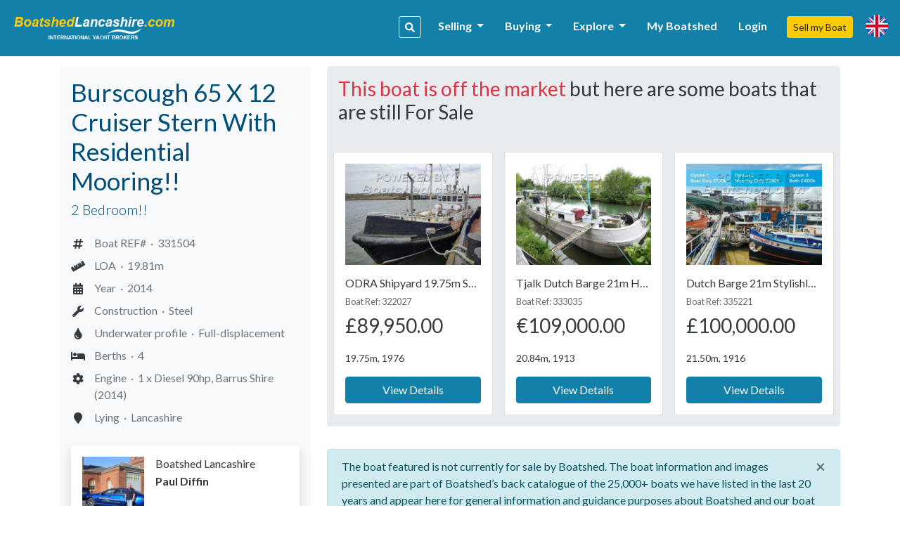

--- FILE ---
content_type: text/html; charset=UTF-8
request_url: https://lancashire.boatshed.com/burscough_65_x_12_cruiser_stern-boat-331504.html
body_size: 15297
content:
    <!DOCTYPE HTML>
<html dir="ltr" lang="" class="bs-lancashire">
<head>
    <meta charset="utf-8">
<meta name="viewport" content="width=device-width, initial-scale=1, user-scalable=no, shrink-to-fit=no">

<title>Burscough 65 X 12 Cruiser Stern With Residential Mooring!! For Sale, 19.81m, 2014</title>
<meta name="description" content="Burscough 65 X 12 Cruiser Stern With Residential Mooring!! for sale | 19.81m | 2014 | 1x diesel 90hp | Steel Construction | Full-displacement underwater profile | 4 berths | Boat REF# 331504" />
<meta name="keywords" content="Burscough 65 X 12 Cruiser Stern With Residential Mooring!!, 19.81m, 2014, 1 x diesel 90hp, Steel construction, Full-displacement underwater profile, 4 berth(s)" />
<meta name="robots" content="noindex,follow">

<meta property="og:title" content="Burscough 65 X 12 Cruiser Stern With Residential Mooring!! For Sale, 19.81m, 2014"/>
<meta property="og:type" content="company"/>
    <meta property="og:image" content="https://d385tlrw8quush.cloudfront.net/400/300/331504_fabfbfae0640a784c8912227413e0738.jpg"/>
<meta property="og:url" content="http://www.boatshed.com/burscough_65_x_12_cruiser_stern-boat-331504.html"/>
<meta property="og:site_name" content="boatshed.com"/>
<meta property="fb:app_id" content="238802569484258">
<meta property="og:description" content="Burscough 65 X 12 Cruiser Stern With Residential Mooring!! for sale | 19.81m | 2014 | 1x diesel 90hp | Steel Construction | Full-displacement underwater profile | 4 berths | Boat REF# 331504"/>
<!-- Twitter Card Markup -->
<meta name="twitter:card" content="photo" />
<meta name="twitter:site" content="@BoatshedLancs" />
<meta name="twitter:title" content="Burscough 65 X 12 Cruiser Stern With Residential Mooring!! For Sale, 19.81m, 2014" />
<meta name="twitter:image" content="https://d385tlrw8quush.cloudfront.net/400/300/331504_fabfbfae0640a784c8912227413e0738.jpg" />
<meta name="twitter:url" content="http://www.boatshed.com/burscough_65_x_12_cruiser_stern-boat-331504.html" />

<link rel="preconnect" href="https://fonts.googleapis.com">
<link rel="preconnect" href="https://fonts.gstatic.com" crossorigin>

<!-- Ahrefs -->
<meta name="ahrefs-site-verification" content="76409a1983730b0668a08d7aa1062a1bb4f275eedf65f10646340b0d8fde438c">

    <link rel="shortcut icon" href="/lib/img/logos/bs-favico.png" type="image/x-icon"/>

<!-- Lato Font -->
<link href="https://fonts.googleapis.com/css2?family=Lato:ital,wght@0,100;0,300;0,400;0,700;0,900;1,100;1,300;1,400;1,700;1,900&display=swap" rel="stylesheet">

<!-- Styles -->
<link rel="stylesheet" href="https://d385tlrw8quush.cloudfront.net/lib/frontend/dist/core/common.1765353562.p.css">

<link href="https://d385tlrw8quush.cloudfront.net/lib/css/print.css" rel="stylesheet" type="text/css" media="print" />


<meta name="facebook-domain-verification" content="" />

<script>
    <!-- Google Tag Manager -->
    var dataLayer=[];
                            
    dataLayer.push({
        'broker': {
            'broker_id':'437',
            'broker_un':'lancashire'
        },

        'user': {
                                        'sessionID':'76f84c63f5203313e4ef0b6fe7cfc028',
                                                    'loggedIn': 'false',
                    },
    });
                (function(w,d,s,l,i){w[l]=w[l]||[];w[l].push({'gtm.start':
        new Date().getTime(),event:'gtm.js'});var f=d.getElementsByTagName(s)[0],
        j=d.createElement(s),dl=l!='dataLayer'?'&l='+l:'';j.async=true;j.src=
        'https://www.googletagmanager.com/gtm.js?id='+i+dl;f.parentNode.insertBefore(j,f);
    })(window,document,'script','dataLayer','GTM-WPRMGN');
    <!-- End Google Tag Manager -->

    // Hotjar Tracking Code for https://www.boatshed.com
    (function(h,o,t,j,a,r){
        h.hj=h.hj||function(){(h.hj.q=h.hj.q||[]).push(arguments)};
        h._hjSettings={hjid:1029809,hjsv:6};
        a=o.getElementsByTagName('head')[0];
        r=o.createElement('script');r.async=1;
        r.src=t+h._hjSettings.hjid+j+h._hjSettings.hjsv;
        a.appendChild(r);
    })(window,document,'https://static.hotjar.com/c/hotjar-','.js?sv=');

    /* Broker Facebook Pixel */
        /* Broker Facebook Pixel END */
</script>
                                                    <link rel="canonical" href="https://lancashire.boatshed.com/burscough_65_x_12_cruiser_stern-boat-331504.html" />
                            
                    </head>

<body id="viewboat" class="">
<noscript>
    <!-- Google Tag Manager (noscript) -->
    <iframe src="https://www.googletagmanager.com/ns.html?id=GTM-WPRMGN"
            height="0" width="0" style="display:none;visibility:hidden"></iframe>
        <!-- End Google Tag Manager (noscript) -->
    <!-- Broker Facebook Pixel -->
        <!-- End Broker Facebook Pixel -->
</noscript>
<div>
        	    <div id="fb-root"></div>
        <script>
            window.fbAsyncInit = function() {
                FB.init({
                    appId  : '238802569484258',
                    status : true, // check login status
                    cookie : true, // enable cookies to allow the server to access the session
                    xfbml  : true,  // parse XFBML
                    channelUrl  : 'http://www.boatshed.com/channel.html', // Custom Channel URL
                    oauth : false //enables OAuth 2.0
                });
            };
            (function() {
                var e = document.createElement('script');
                e.src = document.location.protocol + '//connect.facebook.net/en_US/all.js';
                e.async = true;
                document.getElementById('fb-root').appendChild(e);
            }());
        </script>
    
                <nav class="navbar fixed-top navbar-expand-xl bs" id="siteNav">
    <div class="container pl-0 pr-0">

        <a id="logo" title="Return to home page" href="/">

            
                                                    <img src="https://d385tlrw8quush.cloudfront.net/images/brokerLogos/44aaa18ea0a248face325c7e97c80de9-boatshed-logo-brokers-website-logo-379x60_new-boatshed-lancashire.png" alt="BoatshedLancashire.com - International Yacht Brokers" />
                
                    </a>

                <ul class="nav navbar-nav ml-auto">
            <li class="nav-item">
                <a data-toggle="modal" data-target="#keywordSearchModal" class="d-inline-block d-lg-none btn btn-sm btn-outline-primary mr-3"><i class="fas fa-search"></i></a>
            </li>
        </ul>
        
        <button class="navbar-toggler" type="button" data-toggle="collapse" data-target=".navbar-collapse">
            <i class="fa fa-fw fa-bars"></i>
        </button>

        <div class="navbar-collapse navbar-responsive-collapse collapse mb-0">
            <ul class="nav navbar-nav ml-auto mt-lg-0">

                                
                                                            <li class="nav-item">
                        <a data-toggle="modal" id="navSearch" data-target="#keywordSearchModal" class="d-none d-lg-block btn btn-sm btn-outline-light mr-2 nav-search-btn" title="Search for boats"><i class="fas fa-search"></i></a>
                    </li>
                    
                                                                                                <li class="nav-item dropdown">
                                <a href="#" class="nav-link dropdown-toggle" data-toggle="dropdown" title="Selling">Selling <b class="caret"></b></a>
                                <div class="dropdown-menu">
                                                                                                                        <a class="dropdown-item" href="/aboutus/sell-my-boat" title="Sell my Boat" >
                                                                                                    Sell my Boat
                                                                                            </a>
                                                                                                                                                                <a class="dropdown-item" href="/boatbid/why_boatshed" title="Why Boatshed?" >
                                                                                                    Why Boatshed?
                                                                                            </a>
                                                                                                            </div>
                            </li>
                                                                                                                        <li class="nav-item dropdown">
                                <a href="#" class="nav-link dropdown-toggle" data-toggle="dropdown" title="Buying">Buying <b class="caret"></b></a>
                                <div class="dropdown-menu">
                                                                                                                        <a class="dropdown-item" href="/boats-for-sale/" title="Used Boats" >
                                                                                                    Used Boats
                                                                                            </a>
                                                                                                                                                                <a class="dropdown-item" href="/aboutus/how-to-buy-a-boat" title="How to buy a boat" >
                                                                                                    How to Buy a Boat
                                                                                            </a>
                                                                                                                                                                <a class="dropdown-item" href="http://www.boatbid.com" title="Boatbid" target="_blank">
                                                                                                    BoatBid
                                                                                            </a>
                                                                                                            </div>
                            </li>
                                                                                                                        <li class="nav-item dropdown">
                                <a href="#" class="nav-link dropdown-toggle" data-toggle="dropdown" title="Explore">Explore <b class="caret"></b></a>
                                <div class="dropdown-menu">
                                                                                                                        <a class="dropdown-item" href="/contact.php" title="Contact Us" >
                                                                                                    Contact Us
                                                                                            </a>
                                                                                                                                                                <a class="dropdown-item" href="/aboutus/history" title="Company History" >
                                                                                                    Company History
                                                                                            </a>
                                                                                                                                                                <a class="dropdown-item" href="/links.php" title="Links" >
                                                                                                    Links
                                                                                            </a>
                                                                                                                                                                <a class="dropdown-item" href="/aboutus/join-us" title="Join the team" >
                                                                                                    Join The Team
                                                                                            </a>
                                                                                                            </div>
                            </li>
                                            
                                                                <li class="nav-item">
                            <a class="nav-link" href="/myboatshed.php">
                                My Boatshed
                            </a>
                        </li>
                        <li class="nav-item">
                            <a class="nav-link" href="/login.php" data-toggle="modal" data-target="#myBoatshedModal">
                                Login
                            </a>
                        </li>
                                                            <li class="nav-item">
                        <a href="/aboutus/sell-my-boat" class="btn btn-sm btn-secondary">Sell my Boat</a>
                    </li>

                
                                <li class="nav-item">
                    <a class="nav-link" id="lang-icon" href="#" data-toggle="modal" data-target="#langModal" title="Language &amp; Currency">
                        <span class="d-inline-block d-lg-none text-white font-weight-bold mt-1 ml-2">Language &amp; Currency</span>
                        <span class="bs-flag-32 bs-flag-en-2x float-left float-lg-none"></span>
                    </a>
                </li>
            </ul>
        </div>
    </div>
</nav>
<div class="modal fade" id="myBoatshedModal" tabindex="-1" role="dialog">
    <div class="modal-dialog modal-lg modal-dialog-centered">
        <div class="modal-content">
            <div class="modal-body pt-4 pb-4">
                <div class="container-fluid">
                    <div class="row">
                        <button type="button" class="close" data-dismiss="modal" aria-label="Close"
                                style="position: absolute; right: 0; top: 0; padding: .75rem; z-index: 99;">
                                &times;
                        </button>
                        <div class="col-12 col-lg-6" id="signin-col">
                            <h3 class="mb-3">Login</h3>
                            <form id="login_form" action="/dologin.php" method="post" name="loginform">
                                <div class="alert alert-danger cookie-warning" role="alert">
                                    WARNING - Cookies are not enabled. You will not be able to register or login to the site until you enable cookies in your browser
                                </div>
                                                                    <input type="hidden" name="retBoat" value="331504">
                                                                <div class="form-row clearfix mb-4">

                                    <div class="input-group mb-0">
                                        <input class="form-control" type="email" id="Boatshed_Login_Email" name="Login_Email" size="30" maxlength="255" value="" placeholder="Email" required />
                                        <div class="input-group-append">
                                            <button type="submit" class="btn btn-primary" id="inlinesubmit">Login</button>
                                        </div>
                                    </div>
                                    <div class="form-check pt-1">
                                        <label class="form-check-label">
                                            <input type="checkbox" value="true" name="form_rememberme" id="form_rememberme" class="form-check-input" />
                                            Remember Me
                                        </label>
                                    </div>
                                </div>
                                                                    <h6 class="mb-2 pt-3">Alternatively,</h6>
                                    <ul>
                                                                                    <li class="mb-2">
                                                <a href="/register.php?provider=facebook&boat=331504"
                                                   class="btn btn-block btn-social-facebook text-left d-flex flex-row flex-wrap align-items-center px-0 py-1" title="Register with Facebook">
                                                                                                                                                                                                                    <i class="col-2 fab fa-facebook-f fa-2x text-center px-1 py-2 border border-light border-top-0 border-left-0 border-bottom-0"></i>
                                                    <span class="col px-3">Register with Facebook</span>
                                                </a>
                                            </li>
                                                                                    <li>
                                                <a href="/register.php?provider=google&boat=331504"
                                                   class="btn btn-block btn-social-google text-left d-flex flex-row flex-wrap align-items-center px-0 py-1" title="Register with Google">
                                                                                                                                                                                                                    <i class="col-2 fab fa-google fa-2x text-center px-1 py-2 border border-light border-top-0 border-left-0 border-bottom-0"></i>
                                                    <span class="col px-3">Register with Google</span>
                                                </a>
                                            </li>
                                                                            </ul>
                                                            </form>
                        </div>

                        <div class="col" id="register-col">
                            <h3>Why Boatshed?</h3>
                            <ul class="pb-1" style="padding-inline-start: 1.2rem;">
                                <li><p>View all of your boats statistics in real time</p></li>
                                <li><p>Create a virtual &quot;watch&quot; on boats you&#039;re interested in</p></li>
                                <li><p>Refer a boat to earn up to 20% of the brokers commission</p></li>
                            </ul>

                            <a href="
                                                                            /register.php?boat=331504
                                                                        "
                               class="btn btn-lg btn-block btn-primary">
                                Register for free
                            </a>

                        </div>
                    </div>
                </div>
            </div>
        </div>
    </div>
</div><div class="modal fade" id="langModal" tabindex="-1" role="dialog">
    <div class="modal-dialog modal-md">
        <div class="modal-content">
            <div class="modal-header">
                <h5 class="modal-title text-tertiary">
                                            Language &amp; Currency
                                    </h5>
                <button type="button" class="close" data-dismiss="modal"><span>&times;</span></button>
            </div>
            <div class="modal-body">
                                <ul class="nav nav-pills nav-justified mb-4" id="pills-tab" role="tablist">
                    <li class="nav-item">
                        <a class="nav-link active" id="pills-lang-tab" data-toggle="pill" href="#pills-lang" role="tab"><i class="fas fa-globe fa-fw mr-1"></i> Language</a>
                    </li>
                    <li class="nav-item">
                        <a class="nav-link" id="pills-currency-tab" data-toggle="pill" href="#pills-currency" role="tab"><i class="fas fa-coins fa-fw mr-1"></i> Currency</a>
                    </li>
                    <li class="nav-item">
                        <a class="nav-link" id="pills-units-tab" data-toggle="pill" href="#pills-units" role="tab"><i class="fas fa-ruler fa-fw mr-1"></i> Units</a>
                    </li>
                </ul>
                                <div class="tab-content" id="pills-tabContent">
                    <div class="tab-pane fade show active" id="pills-lang" role="tabpanel">
                        <div class="list-group">
                                                                                                <div class="list-group-item list-group-item-action lang-en active" title="English (British)"><i class="bs-flag-16 bs-flag-en"></i> English (British)</div>
                                                                                                                                <a rel="nofollow" class="list-group-item list-group-item-action lang-en-us" href="/dolocalise.php?l=en-us" title="English (US)"><i class="bs-flag-16 bs-flag-en-us"></i> English (US)</a>
                                                                                                                                <a rel="nofollow" class="list-group-item list-group-item-action lang-de" href="/dolocalise.php?l=de" title="Deutsch"><i class="bs-flag-16 bs-flag-de"></i> Deutsch</a>
                                                                                                                                <a rel="nofollow" class="list-group-item list-group-item-action lang-el" href="/dolocalise.php?l=el" title="ελληνικά"><i class="bs-flag-16 bs-flag-el"></i> ελληνικά</a>
                                                                                                                                <a rel="nofollow" class="list-group-item list-group-item-action lang-es" href="/dolocalise.php?l=es" title="Español"><i class="bs-flag-16 bs-flag-es"></i> Español</a>
                                                                                                                                <a rel="nofollow" class="list-group-item list-group-item-action lang-fr" href="/dolocalise.php?l=fr" title="Français"><i class="bs-flag-16 bs-flag-fr"></i> Français</a>
                                                                                                                                <a rel="nofollow" class="list-group-item list-group-item-action lang-hr" href="/dolocalise.php?l=hr" title="Hrvatski"><i class="bs-flag-16 bs-flag-hr"></i> Hrvatski</a>
                                                                                                                                <a rel="nofollow" class="list-group-item list-group-item-action lang-it" href="/dolocalise.php?l=it" title="Italiano"><i class="bs-flag-16 bs-flag-it"></i> Italiano</a>
                                                                                                                                <a rel="nofollow" class="list-group-item list-group-item-action lang-nl" href="/dolocalise.php?l=nl" title="Nederlands"><i class="bs-flag-16 bs-flag-nl"></i> Nederlands</a>
                                                                                                                                <a rel="nofollow" class="list-group-item list-group-item-action lang-pt" href="/dolocalise.php?l=pt" title="Português"><i class="bs-flag-16 bs-flag-pt"></i> Português</a>
                                                                                                                                <a rel="nofollow" class="list-group-item list-group-item-action lang-ru" href="/dolocalise.php?l=ru" title="русский"><i class="bs-flag-16 bs-flag-ru"></i> русский</a>
                                                                                                                                <a rel="nofollow" class="list-group-item list-group-item-action lang-ar" href="/dolocalise.php?l=ar" title=" العربية"><i class="bs-flag-16 bs-flag-ar"></i>  العربية</a>
                                                                                    </div>
                    </div>
                    <div class="tab-pane fade" id="pills-currency" role="tabpanel">
                        <div class="list-group">
                                                                                                <div class="list-group-item list-group-item-action active" title="&amp;pound;">&pound;</div>
                                                                                                                                <a rel="nofollow" class="list-group-item list-group-item-action" href="/docurrency.php?c=2" title="&amp;euro;">&euro;</a>
                                                                                                                                <a rel="nofollow" class="list-group-item list-group-item-action" href="/docurrency.php?c=3" title="US$">US$</a>
                                                                                                                                <a rel="nofollow" class="list-group-item list-group-item-action" href="/docurrency.php?c=4" title="C$">C$</a>
                                                                                                                                <a rel="nofollow" class="list-group-item list-group-item-action" href="/docurrency.php?c=5" title="THB฿">THB฿</a>
                                                                                                                                <a rel="nofollow" class="list-group-item list-group-item-action" href="/docurrency.php?c=6" title="A$">A$</a>
                                                                                                                                <a rel="nofollow" class="list-group-item list-group-item-action" href="/docurrency.php?c=7" title="AED">AED</a>
                                                                                                                                <a rel="nofollow" class="list-group-item list-group-item-action" href="/docurrency.php?c=8" title="BTC฿">BTC฿</a>
                                                                                                                                <a rel="nofollow" class="list-group-item list-group-item-action" href="/docurrency.php?c=9" title="NZD$">NZD$</a>
                                                                                                                                <a rel="nofollow" class="list-group-item list-group-item-action" href="/docurrency.php?c=10" title="R">R</a>
                                                                                    </div>
                    </div>
                    <div class="tab-pane fade" id="pills-units" role="tabpanel">
                        <p class="mt-3">Length</p>
                        <div class="list-group">
                            <a rel="nofollow" class="list-group-item list-group-item-action active" href="/domeasurement.php?unit=meters">Metres</a>
                            <a rel="nofollow" class="list-group-item list-group-item-action " href="/domeasurement.php?unit=feet">Feet</a>
                        </div>
                    </div>
                </div>
            </div>
        </div>
    </div>
</div><div class="modal fade" id="keywordSearchModal" tabindex="-1" role="dialog">
    <div class="modal-dialog modal-xl">
        <div class="modal-content">
            <div class="modal-body">
                                <div class="row">
    <div class="col-12 col-md-12 col-lg-8 mb-3">
        <div class="card bg-light h-100 shadow-sm">
            <h5 class="card-header text-left">Search our catalogue</h5>
            <div class="card-body">
                <form action="/dosearch.php" method="get" class="SearchForm">
                    <div class="input-group">
                        <input type="text" class="form-control" name="q" placeholder="Name, make, model etc.">
                        <div class="input-group-append">
                            <button class="btn btn-primary" type="submit">search</button>
                        </div>
                    </div>
                </form>
                <div class="text-center text-lg-left">
                    <a href="/list-by-type" class="btn btn-outline-primary btn-sm mt-4 mx-3 mx-lg-0 mt-lg-2 mr-lg-2">Search by boat type <i class="fas fa-fw fa-angle-right"></i></a>
                    <a href="/list-by-manufacturer" class="btn btn-outline-primary btn-sm mt-4 mx-3 mx-lg-0 mt-lg-2 mr-lg-2">Search by make/model <i class="fas fa-fw fa-angle-right"></i></a>
                </div>
            </div>
        </div>
    </div>

    <div class="col-12 col-md-12 col-lg-4 mb-3">
        <div class="card h-100 shadow-sm">
            <h5 class="card-header text-left">Go direct, enter a boat reference</h5>
            <div class="card-body">
                <form action="/viewboat.php" method="get" class="SearchForm">
                    <div class="input-group">
                        <div class="input-group-prepend">
                            <span class="input-group-text" id="inputGroup-sizing-sm"> <i class="fas fa-fw fa-hashtag"></i></span>
                        </div>
                        <input type="number" class="form-control" name="boat" placeholder="e.g. #123456" required>
                        <div class="input-group-append">
                            <button class="btn btn-outline-primary" type="submit">Go
                            </button>
                        </div>
                    </div>
                </form>
            </div>
        </div>
    </div>
</div>                <div class="text-center my-2 my-lg-0">
                    <a href="/used-boats-for-sale" class="btn btn-secondary btn-sm">More Options</a>
                </div>
            </div>
        </div>
    </div>
</div>            <!--[if lt IE 9]>
    <div class="alert alert-info">You are using an <strong>outdated</strong> browser. Please <a href="http://browsehappy.com/">upgrade your browser</a> to improve your experience.</div>
    <![endif]-->

                
                <div id="body" class="container mt-4 mb-5">
            <div class="cookie-warning d-none">
                <div class="row">
                    <div class="col-md-12">
                        <div class="alert alert-danger" style="padding: 2rem">
                            <span class="fa fa-warning"></span> This website requires cookies to work. Your browser is blocking cookies and so you will be unable to register or login.
                            <a href="https://www.whatismybrowser.com/guides/how-to-enable-cookies/auto" rel="noopener" rel="noreferrer" target="_blank" class="strong" title="How to enable Cookies">Learn how to enable cookies <span class="fa fa-external-link"></span></a>
                        </div>
                    </div>
                </div>
            </div>
            <div class="row">
                                <div class="col-md-12 col-lg-12 mb-5 mb-md-0" id="maincontent">
                    <div id="minisearch-container-main"></div>
                                        
                                            <div itemscope itemtype="http://schema.org/Product">
                <div class="d-block d-lg-none">
                            <div class="alert alert-block alert-info mt-3 mb-4">
            <button type="button" class="close" data-dismiss="alert">&times;</button>
            The boat featured is not currently for sale by Boatshed. The boat information and images presented are part of Boatshed’s back catalogue of the 25,000+ boats we have listed in the last 20 years and appear here for general information and guidance purposes about Boatshed and our boat selling systems and services
        </div>
            </div>

                
                
        <div class="row"  >
                        <div class="col-lg-4 pr-lg-2 mb-0 mb-md-4 mb-lg-0">
                <div class="p-3 bg-light rounded mb-1 mb-md-0" id="boat-sidebar">
        <h1 itemprop="name" class="text-tertiary">
         <span itemprop="brand" itemscope itemtype="http://schema.org/Brand">
             <span itemprop="name">Burscough 65 X 12 Cruiser Stern With Residential Mooring!!</span>
         </span>
    </h1>
            <h5 class="boatview_strapline lead text-tertiary">2 Bedroom!!</h5>
    
    <h5 class="body-color pt-1">

        
                        <div class="mt-1 mb-4 mb-lg-0">
                                                                                                <div itemprop="offers" itemscope itemtype="http://schema.org/Offer" class="d-none">
                        <span itemprop="priceCurrency" content="GBP" style="display:none;">&pound;</span><span 
                            itemprop="price" content="0" style="display: none;">0</span>
                        <span class="btn btn-sm btn-danger">Sold / Unavailable</span>
                        <link itemprop="availability" href="https://schema.org/OutOfStock" />
                        <a href="https://lancashire.boatshed.com/burscough_65_x_12_cruiser_stern-boat-331504.html" itemprop="url"></a>
                     </div>
                                                                                                                                                                                                                                                                                                            </div>

                        
        
    </h5>


                <div class="float-cta-mobile">
                    </div>
    

        <ul itemprop="description" class="list-unstyled">
                                                        <li class="py-1">
                                                    <i class="fas fas fa-hashtag fa-fw"></i>
                                                <span>Boat REF#&nbsp;&nbsp;&middot;&nbsp;</span>
                        <span><span id="boatRef" itemprop="sku">331504</span></span>
                    </li>
                                                                                                                                                            <li class="py-1">
                                                    <i class="fas fas fa-ruler fa-fw"></i>
                                                <span>LOA&nbsp;&nbsp;&middot;&nbsp;</span>
                        <span>19.81m</span>
                    </li>
                                                                                                <li class="py-1">
                                                    <i class="fas fas fa-calendar-alt fa-fw"></i>
                                                <span>Year&nbsp;&nbsp;&middot;&nbsp;</span>
                        <span>2014</span>
                    </li>
                                                                                                <li class="py-1">
                                                    <i class="fas fas fa-wrench fa-fw"></i>
                                                <span>Construction&nbsp;&nbsp;&middot;&nbsp;</span>
                        <span>Steel</span>
                    </li>
                                                                                                <li class="py-1">
                                                    <i class="fas fas fa-tint fa-fw"></i>
                                                <span>Underwater profile&nbsp;&nbsp;&middot;&nbsp;</span>
                        <span>Full-displacement</span>
                    </li>
                                                                                                                <li class="py-1">
                        <i class="fas fa-bed fa-fw"></i>
                        <span>Berths&nbsp;&nbsp;&middot;&nbsp;</span>
                        <span>4</span>
                    </li>
                                                                                                                <li class="py-1">
                        <i class="fas fa-cog fa-fw"></i>
                        <span>Engine&nbsp;&nbsp;&middot;&nbsp;</span>
                        <span>1 x Diesel 90hp, Barrus Shire (2014)</span>
                    </li>
                                                                <li class="py-1">
                                                    <i class="fas fas fa-map-marker fa-fw"></i>
                                                <span>Lying&nbsp;&nbsp;&middot;&nbsp;</span>
                        <span>Lancashire</span>
                    </li>
                                                                        </ul>



        


        <div class="card broker-card my-4 rounded shadow">
        <div class="card-body">
            <div class="media">
                <img class="mr-3 align-self-start img-fluid boat-broker-image"  src="https://d385tlrw8quush.cloudfront.net/linkimage-brokeradmincontact_1093_1.jpg-200-200" alt="Boatshed Lancashire"/>
                <div class="media-body d-block">
                    <div class="text-center text-lg-left">
                        <h6 class="body-color mb-1">
                                                            Boatshed Lancashire
                                                    </h6>
                        <span class="d-block body-color font-weight-bold mb-2">Paul Diffin</span>
                                            </div>
                </div>
            </div>
                <hr>
                <div class="text-center" style="line-height:1;">
                                            <a href="#friends-of-boatshed" class="view-brokers-comments font-size-sm mt-1">
                            View broker&#039;s comments
                        </a>
                                    </div>
        </div>
    </div>
        </div>
            </div>
                        <div class="col-lg-8">
                
        

    <div class="jumbotron p-3 d-none d-lg-block">
        <div class="recommended-container d-print-none">
            <h3 class="mb-3"><span class="text-danger">This boat is off the market</span> but here are some boats that are still For Sale</h3>
                                                                                
    

<div class="slider_recommendation " data-recommend-type="similar" data-recommend-location="view_boat" data-listing-type="for-sale" >
    <ul class="thumbnails row p-0 my-0" style="list-style:none; display: flex !important;">
                    <li class="col-12 col-sm-6 col-md-4 mt-4 mt-4" data-recommend-pos="0">
                <div class="card">
                    <div class="card-body">
                        <a class="ImageLink d-block" style="position:relative;">
                            <div class="image-placeholder"></div>
                        </a>
                        <div class="caption caption-placeholder p-1 mt-2">
                            <div class="caption-body-placeholder"></div>
                            <a disabled="disabled"
                               class="btn btn-disabled btn-block"><i class="icon-repeat loader"></i> Loading</a>
                        </div>
                    </div>
                </div>
            </li>
                    <li class="col-12 col-sm-6 col-md-4 mt-4 mt-4" data-recommend-pos="1">
                <div class="card">
                    <div class="card-body">
                        <a class="ImageLink d-block" style="position:relative;">
                            <div class="image-placeholder"></div>
                        </a>
                        <div class="caption caption-placeholder p-1 mt-2">
                            <div class="caption-body-placeholder"></div>
                            <a disabled="disabled"
                               class="btn btn-disabled btn-block"><i class="icon-repeat loader"></i> Loading</a>
                        </div>
                    </div>
                </div>
            </li>
                    <li class="col-12 col-sm-6 col-md-4 mt-4 mt-4" data-recommend-pos="2">
                <div class="card">
                    <div class="card-body">
                        <a class="ImageLink d-block" style="position:relative;">
                            <div class="image-placeholder"></div>
                        </a>
                        <div class="caption caption-placeholder p-1 mt-2">
                            <div class="caption-body-placeholder"></div>
                            <a disabled="disabled"
                               class="btn btn-disabled btn-block"><i class="icon-repeat loader"></i> Loading</a>
                        </div>
                    </div>
                </div>
            </li>
            </ul>
</div>        </div>
    </div>

<div class="d-none d-lg-block">
                    <div class="alert alert-block alert-info mt-3 mb-4">
            <button type="button" class="close" data-dismiss="alert">&times;</button>
            The boat featured is not currently for sale by Boatshed. The boat information and images presented are part of Boatshed’s back catalogue of the 25,000+ boats we have listed in the last 20 years and appear here for general information and guidance purposes about Boatshed and our boat selling systems and services
        </div>
    </div>




    <div class="row no-gutters mb-0">
    <div class="col-12">
                <div class="mainPhoto boat_image">
            
            
                            <span class="sold-boat-badge"></span>
            
                        <a href="#" data-toggle="modal" data-target="#inline-login-reg" onclick="">
                <img
                        itemprop="image"
                        class="rounded img-fluid"
                        id="main_boat_image"
                        src="https://d385tlrw8quush.cloudfront.net/1024/768/331504_fabfbfae0640a784c8912227413e0738.jpg"
                        title="Burscough 65 X 12 Cruiser Stern With Residential Mooring!!"
                        alt="Burscough 65 X 12 Cruiser Stern With Residential Mooring!!"
                        width="100%"
                />
            </a>
                    </div>
                <div class="boat_gallery_buttons d-flex d-print-none text-center">
                                                    <a
                        href=""
                        class="boat_phone_gallery_summary btn btn-lg btn-light flex-even py-3 text-center"
                        title=""
                                                    data-toggle="modal" data-target="#inline-login-reg"
                                                onclick=""                        onclick="$('a.fancybox').eq(0).trigger('click'); return false;"
                >
                    <i class="fas fa-images fa-fw fa-2x d-block mx-auto mb-2 text-primary"></i>
                    Photos<span class="badge badge-dark ml-2">108</span>
                </a>
                                        <a
                        href=""
                        class="boat_phone_gallery_summary btn btn-lg btn-light flex-even py-3"
                        title=""
                                                    data-toggle="modal" data-target="#inline-login-reg"
                                                onclick=""                        onclick="$('a.fancybox').eq().trigger('click'); return false;"
                >
                    <i class="fab fa-youtube fa-fw fa-2x d-block mx-auto mb-2" style="color:#ff0000;"></i>
                    Videos<span class="badge badge-dark ml-2">3</span>
                </a>
                                        <a
                        href=""
                        class="boat_phone_gallery_summary btn btn-lg btn-light flex-even py-3"
                        title=""
                                                    data-toggle="modal" data-target="#inline-login-reg"
                                                 onclick=""                        onclick="$('a.fancybox').eq().trigger('click'); return false;"
                >
                    <i class="fas fa-vr-cardboard fa-fw fa-2x d-block mx-auto mb-2 text-orange"></i>
                    360&deg; VR Photos<span class="badge badge-dark ml-2">5</span>
                </a>
                                </div>
    </div>
</div>    







    <div class="bg-light rounded mt-5">
                <ul class="nav nav-pills nav-fill mb-3 d-print-none" id="boat-details-pills">
            <li class="nav-item p-3">
                <a class="nav-link py-3 active show" id="spec-tab" data-toggle="pill" href="#spec" role="tab" aria-controls="spec" aria-selected="true">Specification</a>
            </li>
            <li class="nav-item p-3">
                <a class="nav-link py-3" id="info-tab" data-toggle="pill" href="#info" role="tab" aria-controls="info" aria-selected="false">Additional Information</a>
            </li>
        </ul>
                <div class="tab-content" id="pills-tabContent">

                        <div class="tab-pane fade show active d-print-block" id="spec" role="tabpanel" aria-labelledby="pills-home-tab">
                <div id="boat_details_container" class="p-0">
                    <div class="px-3">
                    </div>
                    <div class="card-columns">

        
                                        <div class="boat_details_section card d-inline-block">
                    <h4 class="my-3 text-tertiary">Extra Details</h4>
                                                                                                                <table width="100%" border="0" cellspacing="0" cellpadding="0" class="table table-hover table-condensed table-striped table-bordered mt-3">
                                                                    <tr class="" id="spec1-VBoat_Builder">
                                        <th class="mw-50" style="word-break: break-word; min-width: 120px;">
                                            Builder
                                        </th>
                                        <td style="word-break: break-word; text-transform: capitalize;">
                                            Burscough Boats
                                                                                                                                </td>
                                    </tr>
                                                                    <tr class="" id="spec1-VBoat_Lying">
                                        <th class="mw-50" style="word-break: break-word; min-width: 120px;">
                                            Lying
                                        </th>
                                        <td style="word-break: break-word; text-transform: capitalize;">
                                            Lancashire
                                                                                                                                </td>
                                    </tr>
                                                                    <tr class="" id="spec1-VBoat_FuelCap">
                                        <th class="mw-50" style="word-break: break-word; min-width: 120px;">
                                            Fuel capacity
                                        </th>
                                        <td style="word-break: break-word; text-transform: capitalize;">
                                            250.0 ltr (55.0 G) Total - 1 Tanks
                                                                                                                                </td>
                                    </tr>
                                                                    <tr class="" id="spec1-VBoat_WaterCap">
                                        <th class="mw-50" style="word-break: break-word; min-width: 120px;">
                                            Water capacity
                                        </th>
                                        <td style="word-break: break-word; text-transform: capitalize;">
                                            1,000.0 ltr (220.0 G) Total - 1 Tanks
                                                                                                                                </td>
                                    </tr>
                                                                    <tr class="" id="spec1-VBoat_LastSurvey">
                                        <th class="mw-50" style="word-break: break-word; min-width: 120px;">
                                            Last survey
                                        </th>
                                        <td style="word-break: break-word; text-transform: capitalize;">
                                            31/03/2022
                                                                                                                                </td>
                                    </tr>
                                                            </table>
                                                            </div>
                                                <div class="boat_details_section card d-inline-block">
                    <h4 class="my-3 text-tertiary">Mechanical</h4>
                                                                                                                <table width="100%" border="0" cellspacing="0" cellpadding="0" class="table table-hover table-condensed table-striped table-bordered mt-3">
                                                                    <tr class="" id="spec1-VBoat_Engine">
                                        <th class="mw-50" style="word-break: break-word; min-width: 120px;">
                                            Engine
                                        </th>
                                        <td style="word-break: break-word; text-transform: capitalize;">
                                            1 x Diesel 90hp
                                                                                                                                </td>
                                    </tr>
                                                                    <tr class="" id="spec1-VBoat_MakeModel">
                                        <th class="mw-50" style="word-break: break-word; min-width: 120px;">
                                            Engine make and model
                                        </th>
                                        <td style="word-break: break-word; text-transform: capitalize;">
                                            Barrus Shire (2014)
                                                                                                                                </td>
                                    </tr>
                                                                    <tr class="" id="spec1-EngineHours">
                                        <th class="mw-50" style="word-break: break-word; min-width: 120px;">
                                            Engine Hours
                                        </th>
                                        <td style="word-break: break-word; text-transform: capitalize;">
                                            engine1= 757<br>
                                                                                                                                </td>
                                    </tr>
                                                                    <tr class="" id="spec1-VBoat_Steering">
                                        <th class="mw-50" style="word-break: break-word; min-width: 120px;">
                                            Steering
                                        </th>
                                        <td style="word-break: break-word; text-transform: capitalize;">
                                            Tiller & Wheel
                                                                                                                                </td>
                                    </tr>
                                                                    <tr class="" id="spec1-VBoat_Drive">
                                        <th class="mw-50" style="word-break: break-word; min-width: 120px;">
                                            Drive
                                        </th>
                                        <td style="word-break: break-word; text-transform: capitalize;">
                                            Shaft
                                                                                                                                </td>
                                    </tr>
                                                                    <tr class="" id="spec1-VBoat_Props">
                                        <th class="mw-50" style="word-break: break-word; min-width: 120px;">
                                            Prop(s)
                                        </th>
                                        <td style="word-break: break-word; text-transform: capitalize;">
                                            3 Blade Brass 
                                                                                                                                </td>
                                    </tr>
                                                                    <tr class="" id="spec1-VBoat_FuelCons">
                                        <th class="mw-50" style="word-break: break-word; min-width: 120px;">
                                            Fuel consumption (approx)
                                        </th>
                                        <td style="word-break: break-word; text-transform: capitalize;">
                                            Not Recorded
                                                                                                                                </td>
                                    </tr>
                                                            </table>
                                                                                                                                                                                                                                                <div class="extra-information d-block mb-2">
                                            <p>New starter battery fitted March 24’</p>
                                                                                                                                </div>
                                                                                                                                                            </div>
                                                <div class="boat_details_section card d-inline-block">
                    <h4 class="my-3 text-tertiary">Dimensions</h4>
                                                                                                                <table width="100%" border="0" cellspacing="0" cellpadding="0" class="table table-hover table-condensed table-striped table-bordered mt-3">
                                                                    <tr class="" id="spec1-VBoat_LOA">
                                        <th class="mw-50" style="word-break: break-word; min-width: 120px;">
                                            LOA
                                        </th>
                                        <td style="word-break: break-word; text-transform: capitalize;">
                                            19.81m
                                                                                                                                </td>
                                    </tr>
                                                                    <tr class="" id="spec1-VBoat_Beam">
                                        <th class="mw-50" style="word-break: break-word; min-width: 120px;">
                                            Beam
                                        </th>
                                        <td style="word-break: break-word; text-transform: capitalize;">
                                            3.66m
                                                                                                                                </td>
                                    </tr>
                                                                    <tr class="" id="spec1-VBoat_Displacement">
                                        <th class="mw-50" style="word-break: break-word; min-width: 120px;">
                                            Displacement
                                        </th>
                                        <td style="word-break: break-word; text-transform: capitalize;">
                                            25,000kg (55,125.0lbs)
                                                                                                                                </td>
                                    </tr>
                                                                    <tr class="" id="spec1-VBoat_Headroom">
                                        <th class="mw-50" style="word-break: break-word; min-width: 120px;">
                                            Headroom
                                        </th>
                                        <td style="word-break: break-word; text-transform: capitalize;">
                                            2.13m
                                                                                                                                </td>
                                    </tr>
                                                                    <tr class="" id="spec1-Storage">
                                        <th class="mw-50" style="word-break: break-word; min-width: 120px;">
                                            Storage
                                        </th>
                                        <td style="word-break: break-word; text-transform: capitalize;">
                                            On marina
                                                                                                                                </td>
                                    </tr>
                                                            </table>
                                                            </div>
                                                            <div class="boat_details_section card d-inline-block">
                    <h4 class="my-3 text-tertiary">Electrical Systems</h4>
                                                                                                                                                                                                                                                                <div class="extra-information d-block mb-2">
                                            <p>12 volt battery, 240 shore power voltage, 5 batteries charged by: engine, solar panels, shore power 6 x 100W solar panels</p>
                                                                                                                                </div>
                                                                                                                                                            </div>
                                                <div class="boat_details_section card d-inline-block">
                    <h4 class="my-3 text-tertiary">Construction</h4>
                                                                                                                <table width="100%" border="0" cellspacing="0" cellpadding="0" class="table table-hover table-condensed table-striped table-bordered mt-3">
                                                                    <tr class="" id="spec1-VBoat_ConstructionType">
                                        <th class="mw-50" style="word-break: break-word; min-width: 120px;">
                                            Construction
                                        </th>
                                        <td style="word-break: break-word; text-transform: capitalize;">
                                            Steel
                                                                                                                                </td>
                                    </tr>
                                                                    <tr class="" id="spec1-VBoat_UnderwaterProfile">
                                        <th class="mw-50" style="word-break: break-word; min-width: 120px;">
                                            Underwater profile
                                        </th>
                                        <td style="word-break: break-word; text-transform: capitalize;">
                                            Full-displacement
                                                                                                                                </td>
                                    </tr>
                                                                    <tr class="" id="spec1-VBoat_Finish">
                                        <th class="mw-50" style="word-break: break-word; min-width: 120px;">
                                            Finish
                                        </th>
                                        <td style="word-break: break-word; text-transform: capitalize;">
                                            Paint finish
                                                                                                                                </td>
                                    </tr>
                                                            </table>
                                                            </div>
                                                <div class="boat_details_section card d-inline-block">
                    <h4 class="my-3 text-tertiary">Accommodation</h4>
                                                                                                                <table width="100%" border="0" cellspacing="0" cellpadding="0" class="table table-hover table-condensed table-striped table-bordered mt-3">
                                                                    <tr class="" id="spec1-form_num_total_berths">
                                        <th class="mw-50" style="word-break: break-word; min-width: 120px;">
                                            Total # of berths
                                        </th>
                                        <td style="word-break: break-word; text-transform: capitalize;">
                                            4
                                                                                                                                </td>
                                    </tr>
                                                                    <tr class="" id="spec1-form_num_double_berths">
                                        <th class="mw-50" style="word-break: break-word; min-width: 120px;">
                                            No. of double berths
                                        </th>
                                        <td style="word-break: break-word; text-transform: capitalize;">
                                            2
                                                                                                                                </td>
                                    </tr>
                                                                    <tr class="" id="spec1-VBoat_Cabins">
                                        <th class="mw-50" style="word-break: break-word; min-width: 120px;">
                                            Cabin(s)
                                        </th>
                                        <td style="word-break: break-word; text-transform: capitalize;">
                                            2
                                                                                                                                </td>
                                    </tr>
                                                                    <tr class="" id="spec1-VBoat_HandBasin">
                                        <th class="mw-50" style="word-break: break-word; min-width: 120px;">
                                            Handbasin
                                        </th>
                                        <td style="word-break: break-word; text-transform: capitalize;">
                                            1
                                                                                                                                </td>
                                    </tr>
                                                                    <tr class="" id="spec1-VBoat_Shower">
                                        <th class="mw-50" style="word-break: break-word; min-width: 120px;">
                                            Shower
                                        </th>
                                        <td style="word-break: break-word; text-transform: capitalize;">
                                            1
                                                                                                                                </td>
                                    </tr>
                                                                    <tr class="" id="spec1-VBoat_Heads">
                                        <th class="mw-50" style="word-break: break-word; min-width: 120px;">
                                            Heads
                                        </th>
                                        <td style="word-break: break-word; text-transform: capitalize;">
                                            1 heads ()
                                                                                                                                </td>
                                    </tr>
                                                            </table>
                                                                                                                                                                                                                                                                                            <div class="extra-information d-block mb-2">
                                            <p>4 burner gas cooker/stove</p>
                                                                                                                                </div>
                                                                                                                                                            </div>
                                                                                    </div>                </div>
                                <div class="p-3 boat-details-footer text-center">
                    <a href="#info" data-toggle="tab" id="additional-info-btn" class="btn btn-sm btn-outline-dark">
                        Additional Information
                        <i class="fas fa-chevron-right fa-fw ml-1"></i>
                    </a>
                </div>
            </div>

                        <div class="tab-pane fade d-print-block" id="info" role="tabpanel">
                <div id="boat_details_container" class="p-0">
                    <div class="card-columns">
                                                                                                                <div class="boat_details_section card d-inline-block mb-3">
                    <h4 class="my-3 text-tertiary">Accommodation</h4>
                                                                                                                                                            <table width="100%" border="0" cellspacing="0" cellpadding="0" class="table table-condensed table-hover table-striped table-bordered mt-3">
                                                                    <tr class="" id="spec2-VBoat_Cooker">
                                        <th class="w-75" style="word-break: break-word;">
                                            Cooker/stove
                                                                                                                                </th>
                                        <td class="w-25 text-center" style="word-break: break-word;">
                                                                                            <i class="fas fa-check-circle fa-fw text-success" style="font-size: 1.5rem"></i>
                                            
                                        </td>
                                    </tr>
                                                                    <tr class="" id="spec2-VBoat_Grill">
                                        <th class="w-75" style="word-break: break-word;">
                                            Grill
                                                                                                                                </th>
                                        <td class="w-25 text-center" style="word-break: break-word;">
                                                                                            <i class="fas fa-check-circle fa-fw text-success" style="font-size: 1.5rem"></i>
                                            
                                        </td>
                                    </tr>
                                                                    <tr class="" id="spec2-VBoat_Oven">
                                        <th class="w-75" style="word-break: break-word;">
                                            Oven
                                                                                                                                </th>
                                        <td class="w-25 text-center" style="word-break: break-word;">
                                                                                            <i class="fas fa-check-circle fa-fw text-success" style="font-size: 1.5rem"></i>
                                            
                                        </td>
                                    </tr>
                                                                    <tr class="" id="spec2-Accom_Sink">
                                        <th class="w-75" style="word-break: break-word;">
                                            Sink
                                                                                                                                </th>
                                        <td class="w-25 text-center" style="word-break: break-word;">
                                                                                            <i class="fas fa-check-circle fa-fw text-success" style="font-size: 1.5rem"></i>
                                            
                                        </td>
                                    </tr>
                                                                    <tr class="" id="spec2-Accom_Fridge">
                                        <th class="w-75" style="word-break: break-word;">
                                            Refrigerator
                                                                                                                                </th>
                                        <td class="w-25 text-center" style="word-break: break-word;">
                                                                                            <i class="fas fa-check-circle fa-fw text-success" style="font-size: 1.5rem"></i>
                                            
                                        </td>
                                    </tr>
                                                                    <tr class="" id="spec2-Accom_Freezer">
                                        <th class="w-75" style="word-break: break-word;">
                                            Freezer
                                                                                                                                </th>
                                        <td class="w-25 text-center" style="word-break: break-word;">
                                                                                            <i class="fas fa-check-circle fa-fw text-success" style="font-size: 1.5rem"></i>
                                            
                                        </td>
                                    </tr>
                                                                    <tr class="" id="spec2-Accom_Curtain">
                                        <th class="w-75" style="word-break: break-word;">
                                            Curtains
                                                                                                                                </th>
                                        <td class="w-25 text-center" style="word-break: break-word;">
                                                                                            <i class="fas fa-check-circle fa-fw text-success" style="font-size: 1.5rem"></i>
                                            
                                        </td>
                                    </tr>
                                                                    <tr class="" id="spec2-Accom_CabHeat">
                                        <th class="w-75" style="word-break: break-word;">
                                            Cabin heating
                                                                                                                                </th>
                                        <td class="w-25 text-center" style="word-break: break-word;">
                                                                                            <i class="fas fa-check-circle fa-fw text-success" style="font-size: 1.5rem"></i>
                                            
                                        </td>
                                    </tr>
                                                                    <tr class="" id="spec2-VBoat_PressurisedWater">
                                        <th class="w-75" style="word-break: break-word;">
                                            Pressurised water system
                                                                                                                                </th>
                                        <td class="w-25 text-center" style="word-break: break-word;">
                                                                                            <i class="fas fa-check-circle fa-fw text-success" style="font-size: 1.5rem"></i>
                                            
                                        </td>
                                    </tr>
                                                                    <tr class="" id="spec2-VBoat_HotWater">
                                        <th class="w-75" style="word-break: break-word;">
                                            Hot water system
                                                                                                                                </th>
                                        <td class="w-25 text-center" style="word-break: break-word;">
                                                                                            <i class="fas fa-check-circle fa-fw text-success" style="font-size: 1.5rem"></i>
                                            
                                        </td>
                                    </tr>
                                                                    <tr class="" id="spec2-Accom_NonSmoker">
                                        <th class="w-75" style="word-break: break-word;">
                                            Non-Smokers
                                                                                                                                </th>
                                        <td class="w-25 text-center" style="word-break: break-word;">
                                                                                            <i class="fas fa-check-circle fa-fw text-success" style="font-size: 1.5rem"></i>
                                            
                                        </td>
                                    </tr>
                                                                    <tr class="" id="spec2-VBoat_Microwave">
                                        <th class="w-75" style="word-break: break-word;">
                                            Microwave
                                                                                                                                </th>
                                        <td class="w-25 text-center" style="word-break: break-word;">
                                                                                            <i class="fas fa-check-circle fa-fw text-success" style="font-size: 1.5rem"></i>
                                            
                                        </td>
                                    </tr>
                                                                    <tr class="" id="spec2-Accom_WashingMachine">
                                        <th class="w-75" style="word-break: break-word;">
                                            Washing Machine
                                                                                                                                </th>
                                        <td class="w-25 text-center" style="word-break: break-word;">
                                                                                            <i class="fas fa-check-circle fa-fw text-success" style="font-size: 1.5rem"></i>
                                            
                                        </td>
                                    </tr>
                                                                    <tr class="" id="spec2-Accom_Dryer">
                                        <th class="w-75" style="word-break: break-word;">
                                            Dryer
                                                                                                                                </th>
                                        <td class="w-25 text-center" style="word-break: break-word;">
                                                                                            <i class="fas fa-check-circle fa-fw text-success" style="font-size: 1.5rem"></i>
                                            
                                        </td>
                                    </tr>
                                                            </table>
                                                                                                                                                                                                                                                <div class="extra-information d-block mb-2">
                                            <p>4 burner gas cooker/stove</p>
                                                                                                                                </div>
                                                                                                                                                            </div>
                                                                    <div class="boat_details_section card d-inline-block mb-3">
                    <h4 class="my-3 text-tertiary">Deck Gear</h4>
                                                                                                                <table width="100%" border="0" cellspacing="0" cellpadding="0" class="table table-condensed table-hover table-striped table-bordered mt-3">
                                                                    <tr class="" id="spec2-Deck_Warps">
                                        <th class="w-75" style="word-break: break-word;">
                                            Warps
                                                                                                                                </th>
                                        <td class="w-25 text-center" style="word-break: break-word;">
                                                                                            <i class="fas fa-check-circle fa-fw text-success" style="font-size: 1.5rem"></i>
                                            
                                        </td>
                                    </tr>
                                                                    <tr class="" id="spec2-Deck_Fenders">
                                        <th class="w-75" style="word-break: break-word;">
                                            Fenders
                                                                                                                                </th>
                                        <td class="w-25 text-center" style="word-break: break-word;">
                                                                                            <i class="fas fa-check-circle fa-fw text-success" style="font-size: 1.5rem"></i>
                                            
                                        </td>
                                    </tr>
                                                                    <tr class="" id="spec2-Deck_Cockpit_Enclosure">
                                        <th class="w-75" style="word-break: break-word;">
                                            Cockpit Enclosure
                                                                                                                                </th>
                                        <td class="w-25 text-center" style="word-break: break-word;">
                                                                                            <i class="fas fa-check-circle fa-fw text-success" style="font-size: 1.5rem"></i>
                                            
                                        </td>
                                    </tr>
                                                                    <tr class="" id="spec2-Deck_Bow_Thruster">
                                        <th class="w-75" style="word-break: break-word;">
                                            Bow Thruster
                                                                                                                                </th>
                                        <td class="w-25 text-center" style="word-break: break-word;">
                                                                                            <i class="fas fa-check-circle fa-fw text-success" style="font-size: 1.5rem"></i>
                                            
                                        </td>
                                    </tr>
                                                            </table>
                                                            </div>
                                                                    <div class="boat_details_section card d-inline-block mb-3">
                    <h4 class="my-3 text-tertiary">Nav Equipment</h4>
                                                                                                                <table width="100%" border="0" cellspacing="0" cellpadding="0" class="table table-condensed table-hover table-striped table-bordered mt-3">
                                                                    <tr class="" id="spec2-Nav_TV">
                                        <th class="w-75" style="word-break: break-word;">
                                            TV
                                                                                                                                </th>
                                        <td class="w-25 text-center" style="word-break: break-word;">
                                                                                            <i class="fas fa-check-circle fa-fw text-success" style="font-size: 1.5rem"></i>
                                            
                                        </td>
                                    </tr>
                                                            </table>
                                                            </div>
                                                <div class="boat_details_section card d-inline-block mb-3">
                    <h4 class="my-3 text-tertiary">Safety Equipment</h4>
                                                                                                                <table width="100%" border="0" cellspacing="0" cellpadding="0" class="table table-condensed table-hover table-striped table-bordered mt-3">
                                                                    <tr class="" id="spec2-Safety_GasDetect">
                                        <th class="w-75" style="word-break: break-word;">
                                            LPG Detector
                                                                                                                                </th>
                                        <td class="w-25 text-center" style="word-break: break-word;">
                                                                                            <i class="fas fa-check-circle fa-fw text-success" style="font-size: 1.5rem"></i>
                                            
                                        </td>
                                    </tr>
                                                                    <tr class="" id="spec2-Safety_CarbonMonoxideDetector">
                                        <th class="w-75" style="word-break: break-word;">
                                            Carbon Monoxide detector
                                                                                                                                </th>
                                        <td class="w-25 text-center" style="word-break: break-word;">
                                                                                            <i class="fas fa-check-circle fa-fw text-success" style="font-size: 1.5rem"></i>
                                            
                                        </td>
                                    </tr>
                                                                    <tr class="" id="spec2-Safety_Searchlight">
                                        <th class="w-75" style="word-break: break-word;">
                                            Searchlight
                                                                                                                                </th>
                                        <td class="w-25 text-center" style="word-break: break-word;">
                                                                                            <i class="fas fa-check-circle fa-fw text-success" style="font-size: 1.5rem"></i>
                                            
                                        </td>
                                    </tr>
                                                                    <tr class="" id="spec2-Safety_Horn">
                                        <th class="w-75" style="word-break: break-word;">
                                            Horn
                                                                                                                                </th>
                                        <td class="w-25 text-center" style="word-break: break-word;">
                                                                                            <i class="fas fa-check-circle fa-fw text-success" style="font-size: 1.5rem"></i>
                                            
                                        </td>
                                    </tr>
                                                                    <tr class="" id="spec2-Safety_Steering">
                                        <th class="w-75" style="word-break: break-word;">
                                            Emergency steering
                                                                                                                                </th>
                                        <td class="w-25 text-center" style="word-break: break-word;">
                                                                                            <i class="fas fa-check-circle fa-fw text-success" style="font-size: 1.5rem"></i>
                                            
                                        </td>
                                    </tr>
                                                            </table>
                                                                                                                                                                                                                                                <div class="extra-information d-block mb-2">
                                            <p>1 bilge pumps (0 manual / 1 Electric)</p>
                                                                                                                                </div>
                                                                                                                                                            </div>
                        </div>                </div>
                                <div class="p-3 boat-details-footer text-center">
                    <a href="#spec" data-toggle="tab" id="spec-btn" class="btn btn-sm btn-outline-dark">
                        Read Specification
                    </a>
                </div>
            </div>
        </div>

    </div>


    <div class="bg-light p-3 rounded mt-5" id="friends-of-boatshed">
                    <div class="d-flex">
                                    <a href="/friends-of-boatshed.php?friend=insurance&amp;boat=331504" class="btn btn btn-outline-primary btn-sm flex-fill mx-2" target="_blank">Insurance</a>
                                    <a href="preferred-partner/triangle-berth-brokers/331504/" class="btn btn btn-outline-primary btn-sm flex-fill mx-2" target="_blank">Berthing</a>
                                    <a href="/friends-of-boatshed.php?friend=transport&amp;boat=331504" class="btn btn btn-outline-primary btn-sm flex-fill mx-2" target="_blank">Transport</a>
                            </div>
        
        <div class="d-flex">
            <a href="/friends-of-boatshed.php?boat=331504#more" class="btn btn btn-primary flex-fill mx-2 mt-3 text-white" target="_blank">View all Marine Companies we love to work with&nbsp;&nbsp;&nbsp;<i class="fas fa-chevron-right"></i></a>
        </div>
    </div>


    <div class="bg-light p-3 mt-5 rounded">
                                <h3 class="mb-3 text-tertiary">Broker&#039;s Comments</h3>
            <div class="bg-white p-3 p-md-4 mb-4 rounded">
                <div class="d-block">
                                            <a href="/register.php" title="Register"></a>
                                    </div>

                
                <div class="d-block">
                    <p>Boatshed Lancashire are delighted to offer for sale this lovely 65ft x 12ft 2014 Widebeam built by Burscough Boats. The boat is presently owned by a children's charity and has been very lightly used. The boat is not getting enough use so they are now selling it.</p><p>The large cockpit area has fitted seating around the stern with plenty of cockpit lockers, gas locker, outside socket and has fitted steel side doors. She has wheel steering and also an emergency tiller if needed. Bowthruster controls, horn, tunnel light and bilge pump are all controlled at the helm position.</p><p>Moving down into the boat you pass the electrics cupboard on your right with inverter, solar controllers etc and some decent storage. You then arrive in a massive open plan area with a large, very smart, brand new kitchen (late 2022) that looks like it's been hardly used. There is lots of clever storage, new fridge, new freezer, new cooker, new combi microwave oven and a large breakfast bar with 4 stools situated next to the duck hatch.</p><p>The saloon is very large and has a TV, radiator, large corner settee and a solid fuel stove surrounded by built in storage units. The central skylight gives lots of light and the whole boat is tastefully decorated throughout. There are USB/240v sockets around the boat.</p><p>Down the corridor is the second double cabin with a fitted double bed with under bed storage, radiator and some free standing extra storage.</p><p>Next you come to a large storage cupboard which houses a washing machine and a separate dryer. Next there is the large bathroom with a modern full size shower, composting toilet, heated towel rail and a basin built in to the large vanity units with plenty of storage.</p><p>Finally you arrive in the master cabin with a large central bed with under bed storage and also hiding the fresh water tank. On the right hand side there is a triple wardrobe and also another large single wardrobe. To the left is a fitted dressor with drawers and there are 2 large single wardrobes either side of the escape hatch that leads out onto the foredeck. Both mattresses are new!</p><p>The boat was blacked and re-painted in the summer of 2022!</p><p>These boat details are subject to contract.<br></p>
                </div>
                            </div>

                                                            <h3 class="mb-3 text-tertiary">Owners FAQ's</h3>
                    <div class="bg-white pl-3 pt-3 pr-3 pb-1 pl-md-4 pt-md-4 pr-md-4 pb-md-1 mb-4 rounded">
                        <div class="d-block">
                                                            <h6 class="font-weight-bold mb-1">How long have you owned the boat for?</h6>
                                <p  class="mb-4">18 months</p>
                                                                                        <h6 class="font-weight-bold mb-1">Why are you selling her?</h6>
                                <p  class="mb-4">Part of a business</p>
                                                                                        <h6 class="font-weight-bold mb-1">Where have you sailed her?</h6>
                                <p  class="mb-4">Lancaster Canal</p>
                                                    </div>
                    </div>
                                                
    </div>

<div id="disclaimer" class="py-3 p-md-2 small ">
            Where the particulars herein give details of a boat, whether new or used, they are intended to give a fair description of the vessel but are not guaranteed as accurate or complete. They shall not form part of any offer or contract for the sale of the vessel. The prospective purchaser is recommended to independently check the particulars and the vessel. The vendor is not selling in the course of a business unless otherwise stated. Personal property is excluded from the sale of the vessel unless specifically included in the listing specification above or in a purchase contract. Personal property may be equipment or gear not permanently attached to the vessel including but not limited to: artwork, entertainment equipment, fishing equipment, TV receivers, recreational equipment, kayaks, tools, and personal appliances. Photos that may incidentally depict owners&#039; personal property do not convey that such items are included in the sale of the vessel unless such items are specifically listed herein. At all times, where the particulars herein give details of a new boat and/or a new boat to be supplied/built by a builder/manufacturer, or a boat to be chartered, via our introduction, we do not guarantee or assume responsibility for the accuracy or reliability of any information offered by third-party companies in respect thereof including without limitation new boat builders/manufacturers, charter companies and/or companies/businesses which are ‘Friends of Boatshed’. We shall not be responsible for, or party to, any transactions, contracts or agreements between you and such third-party providers of products or services and it is incumbent upon you to verify such details direct with such entities and contract with them at your sole discretion and on terms that you agree.
    </div>

    



    <div class="modal fade" id="inline-login-reg" tabindex="-1" role="dialog">
    <div class="modal-dialog modal-lg modal-dialog-centered">
        <div class="modal-content">
            <div class="modal-body pt-4 pb-4">
                <div class="container-fluid">
                    <div class="row">
                        <button type="button" class="close" data-dismiss="modal" aria-label="Close"
                                style="position: absolute; right: 0; top: 0; padding: .75rem; z-index: 99;">
                            &times;
                        </button>
                        <div class="col-12 col-lg-6" id="signin-col">
                            <h4 class="mb-3">Login</h4>
                            <form id="login_form" action="/dologin.php" method="post" name="loginform">
                                <div class="alert alert-danger cookie-warning" role="alert">
                                    WARNING - Cookies are not enabled. You will not be able to register or login to the site until you enable cookies in your browser
                                </div>
                                                                    <input type="hidden" name="retBoat" value="331504">
                                                                <div class="form-row clearfix mb-4">
                                    <input type="hidden" name="login_referer" id="loginReferer">

                                    <div class="input-group mb-0">
                                        <input class="form-control" type="email" id="Boatshed_Login_Email" name="Login_Email" size="30" maxlength="255" value="" placeholder="Email" required />
                                        <div class="input-group-append">
                                            <button type="submit" class="btn btn-primary" id="inlinesubmit">Login</button>
                                        </div>
                                    </div>
                                    <div class="form-check pt-1">
                                        <label class="form-check-label">
                                            <input type="checkbox" value="true" name="form_rememberme" id="form_rememberme" class="form-check-input" />
                                            Remember Me
                                        </label>
                                    </div>
                                </div>
                                                                    <h6 class="mb-2 pt-3">Alternatively, </h6>
                                    <ul>
                                                                                    <li class="mb-2">
                                                <a href="/register.php?provider=facebook&boat=331504" class="btn btn-sm btn-social-facebook text-left d-flex flex-row flex-wrap align-items-center px-0 py-1" title="Register with Facebook">
                                                                                                                                                                                                                    <i class="col-2 fab fa-facebook-f fa-2x text-center px-1 py-2 border border-light border-top-0 border-left-0 border-bottom-0"></i>
                                                    <span class="col px-3">Register with Facebook</span>
                                                </a>
                                            </li>
                                                                                    <li>
                                                <a href="/register.php?provider=google&boat=331504" class="btn btn-sm btn-social-google text-left d-flex flex-row flex-wrap align-items-center px-0 py-1" title="Register with Google">
                                                                                                                                                                                                                    <i class="col-2 fab fa-google fa-2x text-center px-1 py-2 border border-light border-top-0 border-left-0 border-bottom-0"></i>
                                                    <span class="col px-3">Register with Google</span>
                                                </a>
                                            </li>
                                                                            </ul>
                                                            </form>
                        </div>

                        <div class="col" id="register-col">
                            <h3>Get Access to More</h3>
                            <ul style="padding-inline-start: 1.2rem;">
                                <li><p>View unlimited photos of every boat</p></li>
                                <li><p>Walkthrough videos</p></li>
                                <li><p>VR 720° experiences</p></li>
                                <li><p>Get notified of new boats of your interest</p></li>
                                <li><p>Personalised boat recommendations</p></li>
                                <li><p>Save boats to 'My Boatshed'</p></li>
                            </ul>
                        </div>
                    </div>
                </div>
            </div>
            <div class="modal-footer" style="justify-content: center;">
                <a href="
                                                    /register.php?boat=331504
                                                "
                   class="btn btn-block btn-lg btn-secondary" >
                    Create <strong>Free</strong> Account <i class="fas fa-sign-in-alt fa-fw"></i>
                </a>
            </div>
        </div>
    </div>
</div>



<div class="modal fade bd-example-modal-lg" tabindex="-1" role="dialog" id="contactModal">
    <div class="modal-dialog modal modal-dialog-centered">
        <div class="modal-content">
            <div class="modal-header">
                <h5 class="modal-title text-tertiary"> <a rel="nofollow" href="http://lancashire.boatshed.com/contact-paul-diffin" style="text-decoration: none; color: inherit;" target="_blank">Paul Diffin</a></h5>
                <button type="button" class="close" data-dismiss="modal" aria-label="Close">
                    <span aria-hidden="true">&times;</span>
                </button>
            </div>
            <div class="modal-body">
                <div class="row">
                    <div class="col-12">

                        <table class="table table-bordered">
                            <tbody>
                                                            <tr>
                                    <th scope="col">Email</th>
                                    <td>
                                        <a rel="nofollow" href="mailto:paul@boatshedlancashire.com" title="Broker Contact Email"><strong>paul@boatshedlancashire.com</strong></a>
                                    </td>
                                </tr>
                                                                                        <tr>
                                    <th scope="col">Telephone</th>
                                    <td>
                                        <strong><a href="tel:+441772286300" title="Broker Contact Telephone">+44 (0) 1772 286300</a></strong>
                                    </td>
                                </tr>
                                                                                        <tr>
                                    <th scope="col">Mobile</th>
                                    <td>
                                        <strong><a href="tel:+447522960225" title="Broker Contact Telephone">+44 (0) 7522 960225</a></strong>
                                    </td>
                                </tr>
                                                        
                            </tbody>
                        </table>

                    </div>
                </div>
            </div>
            <div class="modal-footer">
                            </div>
        </div>
    </div>
</div>

<div class="modal fade bd-example-modal-lg" tabindex="-1" role="dialog" id="costCalculatorModal">
    <div class="modal-dialog modal-lg modal-dialog-centered">
        <div class="modal-content">
            <div class="modal-header">
                <h5 class="modal-title text-tertiary"><i class="fa fa-money"></i> Cost Of Ownership</h5>
                <button type="button" class="close" data-dismiss="modal" aria-label="Close">
                    <span aria-hidden="true">&times;</span>
                </button>
            </div>
            <div class="modal-body">
                <div class="row">
                    <div class="col-12">

                        <div id="costCalculator" class=""></div>

                    </div>
                </div>
            </div>
            <div class="modal-footer">
                <a id="costCalculatorRefreshBtn" class="btn btn-lg btn-outline-primary btn-block w-100">Recalculate</a>
            </div>
        </div>
    </div>
</div>


<div class="modal fade" id="shareBoat" tabindex="-1" aria-hidden="true">
    <div class="modal-dialog">
        <div class="modal-content">
            <div class="modal-header">
                <h5 class="modal-title" id="exampleModalLabel">Share this boat</h5>
                <button type="button" class="close" data-dismiss="modal" aria-label="Close">
                    <span aria-hidden="true">&times;</span>
                </button>
            </div>
            <div class="modal-body">
                <!-- AddToAny BEGIN -->
<div class="a2a_kit a2a_kit_size_32 a2a_default_style">
    <div class="row">
        <div class="col-12 col-sm-6"><a class="a2a_button_facebook">Share via Facebook</a></div>
        <div class="col-12 col-sm-6"><a class="a2a_button_x">Share via X</a></div>
        <div class="col-12 col-sm-6"><a class="a2a_button_linkedin">Share via LinkedIn</a></div>
        <div class="col-12 col-sm-6"><a class="a2a_button_pinterest">Share via Pinterest</a></div>
        <div class="col-12 col-sm-6"><a class="a2a_button_skype">Share via Skype</a></div>
        <div class="col-12 col-sm-6"><a class="a2a_button_whatsapp">Share via WhatsApp</a></div>
        <div class="col-12 col-sm-6"><a class="a2a_button_sms">Share via SMS</a></div>
        <div class="col-12 col-sm-6"><a class="a2a_button_email">Share via email</a></div>
        <div class="col-12"><a class="a2a_dd" href="https://www.addtoany.com/share">See more share options</a></div>
    </div>
</div>
<script async src="https://static.addtoany.com/menu/page.js"></script>
<!-- AddToAny END -->            </div>
        </div>
    </div>
</div>
            </div>
        </div>

                                    
    </div>
                </div>
                                            </div>
        </div>
                    
                    <footer id="foot">
                    <a href="#" class="btn btn-lg btn-success shadow" id="backtotop" style="display:none;"><i class="fas fa-arrow-up"></i></a>
        
                                                    <div id="foot_top">
        <div class="container">
            <div class="row">

                                <div class="col-12 col-sm-12 col-md-4">
                                            <div class="col-12 col-sm-12 col-md-6 mt-5 text-center text-md-left">
                            <h4>About Us</h4>
                                                            <ul>
                                                                            <li><a href="/contact.php" title="Contact Us">Contact Us</a></li>
                                                                            <li><a href="/aboutus/meet-us" title="Meet the Team">Meet The Team</a></li>
                                                                            <li><a href="/aboutus/join-us" title="Join the team">Join The Team</a></li>
                                                                            <li><a href="/aboutus/history" title="Company History">Company History</a></li>
                                                                            <li><a href="/archive" title="Boatshed Archive">Boatshed Archive</a></li>
                                                                    </ul>
                                                    </div>
                                    </div>

                                <div class="col-12 col-sm-12 col-md-4 mt-5 text-center text-md-left">
                    <h4><a href="/news.php?articles=true">Articles</a></h4>
                    <ul>
                                            </ul>
                </div>

                                <div class="col-12 col-sm-12 col-md-4 text-center mt-5">
                                                                        <div class="d-block mb-2">
                                <a href="/contact.php" id="foot-email">
                                    boats@boatshedlancashire.com
                                </a>
                            </div>
                                            
                                            <h4 id="foot-tel">
                            +44 (0)1772 286300
                        </h4>
                    
                                    </div>
            </div>
        </div>
    </div>
                        <div id="foot_middle">
    <div class="container">
                    <hr>
                <div class="row" id="promo">
            <div class="col-12 col-md-4 mb-3 mb-md-0 text-center text-md-left">
                                    <img class="img-fluid d-inline-block" src="https://d385tlrw8quush.cloudfront.net/images/brokerLogos/44aaa18ea0a248face325c7e97c80de9-boatshed-logo-brokers-website-logo-379x60_new-boatshed-lancashire.png"
                         alt="BoatshedLancashire.com - International Yacht Brokers"/>
                            </div>
            <div class="col-12 col-md-8"><h3 class="text-center text-md-right">We sell more boats than any other yacht broker</h3></div>
        </div>
        <hr>
        <div id="foot-details" class="clearfix">
            <div class="row mb-4">
    <div class="col-12 col-sm-6">
        <p>
            <span>Telephone: <strong><a href="tel:+441772286300" title="Broker Contact Telephone">+44 (0)1772 286300</a></strong></span><br />
            <span>Email: <a href="mailto:boats@boatshedlancashire.com" title="Broker Contact Email">boats@boatshedlancashire.com</a></span><br />
                            <span>Address: <strong>20-22 Wenlock Road, London</strong></span>
                    </p>
    </div>
    <div class="col-12 col-sm-6 text-center text-sm-right">
        <p>Operated by <strong>Leopard Marine Limited</strong></p>
        <p>
                            Company No. <strong>09495287</strong><br/>
            
            
                            Registered In England &amp; Wales
                    </p>
    </div>
</div>
            <span class="float-none float-md-left text-center text-md-left">
    <p><a href='/aboutus/terms-and-conditions' title='TERMS AND CONDITIONS
'>TERMS AND CONDITIONS
</a> | <a title="Privacy Policy" href="/aboutus/privacy-policy" title="Privacy Policy">Privacy Policy</a> | <a title="Cookie Policy" href="/aboutus/cookie-policy">Cookie Policy</a><br>
        Each Boatshed Office is independently owned and operated and is not an agent of Boatshed</p>
    <h6><a href="/disclaimer" title="Disclaimer">Copyright Boatshed&#8482; 1998 ~ 2026</a></h6>
</span>

<div class="pt-5 pt-md-2 float-md-right d-block mx-auto footer-logo-image">
    </div>        </div>
    </div>
</div>            <div id="foot_bottom">
    <div class="container">
        <a target="_blank" title="Designed and Developed by CloudConstruct" href="http://www.cloudconstruct.co.uk/" rel="noopener" rel="noreferrer"><img alt="CloudConstruct" src="/lib/img/cloud-construct-logo.png" width="155px"/></a>
    </div>
</div>        
    </footer>
    
        

        <script type="text/javascript">
        var boat_id = 331504;
        var post_a_comment = "Post a Comment";
        var posting = "Posting..."
    </script>
    
    
    <noscript><div id="javascript-warning" class="alert alert-danger">Warning: you have Javascript disabled. For a better browsing experience, please enable JavaScript in your browser settings and then refresh this page.</div></noscript>
<!--
App: adadd4b5afa7;
-->
    <link rel="stylesheet" href="https://d385tlrw8quush.cloudfront.net/lib/frontend/dist/core/page/viewboat.1765353562.p.css" >




<script type="text/javascript" src="https://d385tlrw8quush.cloudfront.net/lib/frontend/dist/core/common.1765353562.js"></script>
<script type="text/javascript" src="https://d385tlrw8quush.cloudfront.net/lib/frontend/dist/core/page/viewboat.1765353562.bundle.p.js"></script>

<script type="text/javascript">
    window.onload = function() {
                                                                                                                                                                        
                    
            };
</script>            
    

        
    
        </div>
<script defer src="https://static.cloudflareinsights.com/beacon.min.js/vcd15cbe7772f49c399c6a5babf22c1241717689176015" integrity="sha512-ZpsOmlRQV6y907TI0dKBHq9Md29nnaEIPlkf84rnaERnq6zvWvPUqr2ft8M1aS28oN72PdrCzSjY4U6VaAw1EQ==" data-cf-beacon='{"version":"2024.11.0","token":"00954f7fd622403186dcae96f8e274d4","server_timing":{"name":{"cfCacheStatus":true,"cfEdge":true,"cfExtPri":true,"cfL4":true,"cfOrigin":true,"cfSpeedBrain":true},"location_startswith":null}}' crossorigin="anonymous"></script>
</body>
</html>